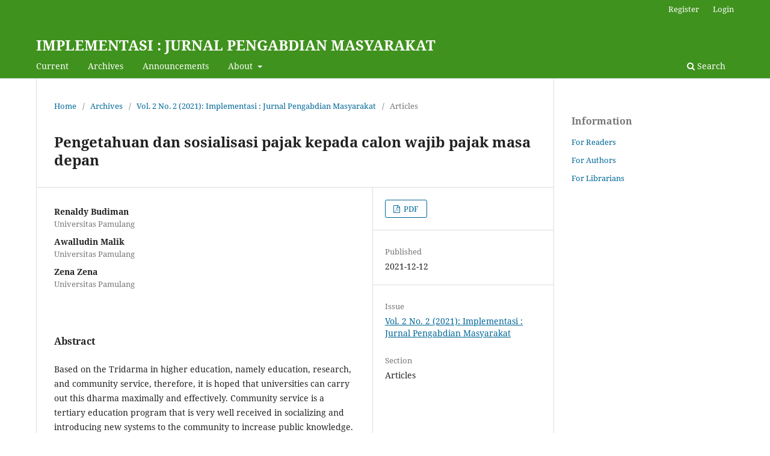

--- FILE ---
content_type: text/html; charset=utf-8
request_url: https://openjournal.unpam.ac.id/index.php/IMPS/article/view/25839
body_size: 5022
content:
<!DOCTYPE html>
<html lang="en-US" xml:lang="en-US">
<head>
	<meta charset="utf-8">
	<meta name="viewport" content="width=device-width, initial-scale=1.0">
	<title>
		Pengetahuan dan sosialisasi pajak kepada calon wajib pajak masa depan
							| IMPLEMENTASI : JURNAL PENGABDIAN MASYARAKAT
			</title>

	
<meta name="generator" content="Open Journal Systems 3.3.0.22" />
<link rel="schema.DC" href="http://purl.org/dc/elements/1.1/" />
<meta name="DC.Creator.PersonalName" content="Renaldy Budiman"/>
<meta name="DC.Creator.PersonalName" content="Awalludin Malik"/>
<meta name="DC.Creator.PersonalName" content="Zena Zena"/>
<meta name="DC.Date.created" scheme="ISO8601" content="2021-12-12"/>
<meta name="DC.Date.dateSubmitted" scheme="ISO8601" content="2022-11-26"/>
<meta name="DC.Date.issued" scheme="ISO8601" content="2022-07-27"/>
<meta name="DC.Date.modified" scheme="ISO8601" content="2022-11-26"/>
<meta name="DC.Description" xml:lang="en" content="Based on the Tridarma in higher education, namely education, research, and community service, therefore, it is hoped that universities can carry out this dharma maximally and effectively. Community service is a tertiary education program that is very well received in socializing and introducing new systems to the community to increase public knowledge. One way to increase public knowledge is to provide debriefing through the dissemination of knowledge, skills, and practices that are useful for the community to improve quality. Community Service is a form of student creativity program in carrying out dharma in higher education. The Service Program that is carried out is &quot;The importance of tax knowledge and socialization to prospective future taxpayers&quot;. The form of this program is socialization and assistance in increasing enthusiasm and learning about taxes. Based on the Community Service program above, which is to create students to increase synergy in the community, and apply the science and technology that has been learned. Help empower secondary school children through learning about taxes and how to be good taxpayers. It is hoped that with this PKM, the mindset or mindset can change and be accepted by the community and the PKM participants themselves so that they become obedient taxpayers in the future. Keywords : Taxation, Socialization, TaxpayersABSTRAKBerdasarkan kepada Tridarma diperguruan tinggi yaitu pendidikan, penelitian dan pengabdian kepada masyarakat, oleh karena itu kiranya perguruan tinggi dapat melaksanakan darma tesebut dengan maksimal dan efektif. Pengabdian kepada masyarakat merupakan darma perguruaan tinggi yang diterima sangat baik dalam mensosialisasikan dan mengenalkan sistem baru kepada masyarakat untuk meningkatkan pengetahuan masyarakat. Salah satu cara meningkatkan pengetahuan masyarakat adalah dengan memberikan pembekalan melalui sosialisasi pengetahuan, keterampilan dan praktek yang berguna bagi masyarakat untuk meningkatkan kualitas. Pengabdian Kepada Masyarakat merupakan wujud program kreativitas mahasiswa dalam melaksanakan darma diperguruan tinggi. Program Pengabdian yang diusung adalah â€œPentingnya pengetahuan dan sosialisasi pajak kepada calon wajib pajak masa depanâ€. Bentuk dari program ini adalah sosialisasi dan pendampingan dalam meningkatkan semangat dan pembelajaran mengenai pajak. Berdasarkan program Pengabdian Kepada Masyarakat di atas yakni mewujudkan para mahasiswa meningkatkan sinergi pada masyarakat, menerapkan ilmu dan teknologi yang sudah di pelajari. Membantu pemberdayaan anak-anak sekolah menengah melalui pembelajaran pajak dan bagaimana menjadi wajib pajak yang baik. Diharapkan dengan adanya PKM ini mindset atau pola pikir dapat berubah dan diterima oleh masyarakat maupun peserta PKM itu sendiri sehingga menjadi wajib pajak yang taat di masa depan. Kata Kunci : Perpajakan, Sosialisasi, Wajib Pajak"/>
<meta name="DC.Format" scheme="IMT" content="application/pdf"/>
<meta name="DC.Identifier" content="25839"/>
<meta name="DC.Identifier.pageNumber" content="94-103"/>
<meta name="DC.Identifier.URI" content="https://openjournal.unpam.ac.id/index.php/IMPS/article/view/25839"/>
<meta name="DC.Language" scheme="ISO639-1" content="en"/>
<meta name="DC.Rights" content="Copyright (c) 2022 IMPLEMENTASI : JURNAL PENGABDIAN MASYARAKAT"/>
<meta name="DC.Rights" content=""/>
<meta name="DC.Source" content="IMPLEMENTASI : JURNAL PENGABDIAN MASYARAKAT"/>
<meta name="DC.Source.ISSN" content="2746-7554"/>
<meta name="DC.Source.Issue" content="2"/>
<meta name="DC.Source.Volume" content="2"/>
<meta name="DC.Source.URI" content="https://openjournal.unpam.ac.id/index.php/IMPS"/>
<meta name="DC.Title" content="Pengetahuan dan sosialisasi pajak kepada calon wajib pajak masa depan"/>
<meta name="DC.Type" content="Text.Serial.Journal"/>
<meta name="DC.Type.articleType" content="Articles"/>
<meta name="robots" content="index, follow, max-snippet:-1, max-image-preview:large, max-video-preview:-1"/>
<meta name="googlebot" content="index, follow, max-snippet:-1, max-image-preview:large, max-video-preview:-1"/>
<meta name="bingbot" content="index, follow, max-snippet:-1, max-image-preview:large, max-video-preview:-1"/>
<link rel="canonical" href="https://openjournal.unpam.ac.id/index.php/IMPS/article/view/25839"/>
<meta name="gs_meta_revision" content="1.1"/>
<meta name="citation_journal_title" content="IMPLEMENTASI : JURNAL PENGABDIAN MASYARAKAT"/>
<meta name="citation_journal_abbrev" content="IMPS"/>
<meta name="citation_issn" content="2746-7554"/> 
<meta name="citation_author" content="Renaldy Budiman"/>
<meta name="citation_author_institution" content="Universitas Pamulang"/>
<meta name="citation_author" content="Awalludin Malik"/>
<meta name="citation_author_institution" content="Universitas Pamulang"/>
<meta name="citation_author" content="Zena Zena"/>
<meta name="citation_author_institution" content="Universitas Pamulang"/>
<meta name="citation_title" content="Pengetahuan dan sosialisasi pajak kepada calon wajib pajak masa depan"/>
<meta name="citation_language" content="en"/>
<meta name="citation_date" content="2021/12/12"/>
<meta name="citation_volume" content="2"/>
<meta name="citation_issue" content="2"/>
<meta name="citation_firstpage" content="94"/>
<meta name="citation_lastpage" content="103"/>
<meta name="citation_abstract_html_url" content="https://openjournal.unpam.ac.id/index.php/IMPS/article/view/25839"/>
<meta name="citation_pdf_url" content="https://openjournal.unpam.ac.id/index.php/IMPS/article/download/25839/12258"/>
<meta name="citation_reference" content="Budi, S. Analisis pengaruh perputaran kas, perputaran persediaan, perputaran piutang terhadap tingkat laba serta dampaknya terhadap harga saham (Studi Terhadap Perusahaan Otomotif pada Malaysia Exchange Stock Tahun 2011-2016)."/>
<meta name="citation_reference" content="Pojok Corner 1 â€œKUP Tinjauan Umum Mengenai Pajakâ€."/>
<meta name="citation_reference" content="Online-Pajak.com, â€œAsas Pemungutan Pajak dan Penerapannya di Indonesia â€œ , 17 September 2018."/>
<meta name="citation_reference" content="https://www.online-pajak.com/tentang-pajak-pribadi/asas-pemungutan-pajak-dan-penerapannya-di-indonesia."/>
<meta name="citation_reference" content="Online-Pajak.com. â€œPerpajakan di Indonesia : Sejarah, Sistem dan Dasar Hukumnyaâ€ , 15 Agustus 2018."/>
<meta name="citation_reference" content="https://www.online-pajak.com/tentang-pajak/perpajakan-di-indonesia-sejarah-sistem-dan-dasar-hukumnya."/>
<script type="application/ld+json">{
    "@context": "https://schema.org",
    "@type": "ScholarlyArticle",
    "headline": "Pengetahuan dan sosialisasi pajak kepada calon wajib pajak masa depan",
    "datePublished": "2021-12-12",
    "dateModified": "2022-11-26",
    "author": [
        {
            "@type": "Person",
            "name": "Renaldy Budiman",
            "affiliation": "Universitas Pamulang"
        },
        {
            "@type": "Person",
            "name": "Awalludin Malik",
            "affiliation": "Universitas Pamulang"
        },
        {
            "@type": "Person",
            "name": "Zena Zena",
            "affiliation": "Universitas Pamulang"
        }
    ],
    "publisher": {
        "@type": "Organization",
        "name": "IMPLEMENTASI : JURNAL PENGABDIAN MASYARAKAT"
    },
    "abstract": "Based on the Tridarma in higher education, namely education, research, and community service, therefore, it is hoped that universities can carry out this dharma maximally and effectively. Community service is a tertiary education program that is very well received in socializing and introducing new systems to the community to increase public knowledge. One way to increase public knowledge is to provide debriefing through the dissemination of knowledge, skills, and practices that are useful for the community to improve quality. Community Service is a form of student creativity program in carrying out dharma in higher education. The Service Program that is carried out is \"The importance of tax knowledge and socialization to prospective future taxpayers\". The form of this program is socialization and assistance in increasing enthusiasm and learning about taxes. Based on the Community Service program above, which is to create students to increase synergy in the community, and apply the science and technology that has been learned. Help empower secondary school children through learning about taxes and how to be good taxpayers. It is hoped that with this PKM, the mindset or mindset can change and be accepted by the community and the PKM participants themselves so that they become obedient taxpayers in the future. Keywords : Taxation, Socialization, TaxpayersABSTRAKBerdasarkan kepada Tridarma diperguruan tinggi yaitu pendidikan, penelitian dan pengabdian kepada masyarakat, oleh karena itu kiranya perguruan tinggi dapat melaksanakan darma tesebut dengan maksimal dan efektif. Pengabdian kepada masyarakat merupakan darma perguruaan tinggi yang diterima sangat baik dalam mensosialisasikan dan mengenalkan sistem baru kepada masyarakat untuk meningkatkan pengetahuan masyarakat. Salah satu cara meningkatkan pengetahuan masyarakat adalah dengan memberikan pembekalan melalui sosialisasi pengetahuan, keterampilan dan praktek yang berguna bagi masyarakat untuk meningkatkan kualitas. Pengabdian Kepada Masyarakat merupakan wujud program kreativitas mahasiswa dalam melaksanakan darma diperguruan tinggi. Program Pengabdian yang diusung adalah \u00e2\u20ac\u0153Pentingnya pengetahuan dan sosialisasi pajak kepada calon wajib pajak masa depan\u00e2\u20ac\u009d. Bentuk dari program ini adalah sosialisasi dan pendampingan dalam meningkatkan semangat dan pembelajaran mengenai pajak. Berdasarkan program Pengabdian Kepada Masyarakat di atas yakni mewujudkan para mahasiswa meningkatkan sinergi pada masyarakat, menerapkan ilmu dan teknologi yang sudah di pelajari. Membantu pemberdayaan anak-anak sekolah menengah melalui pembelajaran pajak dan bagaimana menjadi wajib pajak yang baik. Diharapkan dengan adanya PKM ini mindset atau pola pikir dapat berubah dan diterima oleh masyarakat maupun peserta PKM itu sendiri sehingga menjadi wajib pajak yang taat di masa depan. Kata Kunci : Perpajakan, Sosialisasi, Wajib Pajak"
}</script>
<meta property="og:type" content="article"/>
<meta property="og:title" content="Pengetahuan dan sosialisasi pajak kepada calon wajib pajak masa depan"/>
<meta property="og:url" content="https://openjournal.unpam.ac.id/index.php/IMPS/article/view/25839"/>
<meta property="og:site_name" content="IMPLEMENTASI : JURNAL PENGABDIAN MASYARAKAT"/>
<meta property="og:description" content="Based on the Tridarma in higher education, namely education, research, and community service, therefore, it is hoped that universities can carry out this dharma maximally and effectively. Community..."/>
<meta property="article:published_time" content="2021-12-12T00:00:00+07:00"/>
<meta property="article:modified_time" content="2022-11-26T19:06:29+07:00"/>
<meta property="article:author" content="Renaldy Budiman"/>
<meta property="article:author" content="Awalludin Malik"/>
<meta property="article:author" content="Zena Zena"/>
<meta name="twitter:card" content="summary"/>
<meta name="twitter:title" content="Pengetahuan dan sosialisasi pajak kepada calon wajib pajak masa depan"/>
<meta name="twitter:description" content="Based on the Tridarma in higher education, namely education, research, and community service, therefore, it is hoped that universities can carry out this dharma maximally and effectively. Community..."/>
<meta name="DC.Title" content="Pengetahuan dan sosialisasi pajak kepada calon wajib pajak masa depan"/>
<meta name="DC.Publisher" content="IMPLEMENTASI : JURNAL PENGABDIAN MASYARAKAT"/>
<meta name="DC.Date" content="2021-12-12"/>
<meta name="DC.Type" content="Text.Article"/>
<meta name="DC.Format" content="text/html"/>
<meta name="DC.Language" content="en"/>
<meta name="DC.Creator" content="Renaldy Budiman"/>
<meta name="DC.Creator" content="Awalludin Malik"/>
<meta name="DC.Creator" content="Zena Zena"/>
<meta name="DC.Description" content="Based on the Tridarma in higher education, namely education, research, and community service, therefore, it is hoped that universities can carry out this dharma maximally and effectively. Community service is a tertiary education program that is very well received in socializing and introducing new systems to the community to increase public knowledge. One way to increase public knowledge is to provide debriefing through the dissemination of knowledge, skills, and practices that are useful for the community to improve quality. Community Service is a form of student creativity program in carrying out dharma in higher education. The Service Program that is carried out is &quot;The importance of tax knowledge and socialization to prospective future taxpayers&quot;. The form of this program is socialization and assistance in increasing enthusiasm and learning about taxes. Based on the Community Service program above, which is to create students to increase synergy in the community, and apply the science and technology that has been learned. Help empower secondary school children through learning about taxes and how to be good taxpayers. It is hoped that with this PKM, the mindset or mindset can change and be accepted by the community and the PKM participants themselves so that they become obedient taxpayers in the future. Keywords : Taxation, Socialization, TaxpayersABSTRAKBerdasarkan kepada Tridarma diperguruan tinggi yaitu pendidikan, penelitian dan pengabdian kepada masyarakat, oleh karena itu kiranya perguruan tinggi dapat melaksanakan darma tesebut dengan maksimal dan efektif. Pengabdian kepada masyarakat merupakan darma perguruaan tinggi yang diterima sangat baik dalam mensosialisasikan dan mengenalkan sistem baru kepada masyarakat untuk meningkatkan pengetahuan masyarakat. Salah satu cara meningkatkan pengetahuan masyarakat adalah dengan memberikan pembekalan melalui sosialisasi pengetahuan, keterampilan dan praktek yang berguna bagi masyarakat untuk meningkatkan kualitas. Pengabdian Kepada Masyarakat merupakan wujud program kreativitas mahasiswa dalam melaksanakan darma diperguruan tinggi. Program Pengabdian yang diusung adalah â€œPentingnya pengetahuan dan sosialisasi pajak kepada calon wajib pajak masa depanâ€. Bentuk dari program ini adalah sosialisasi dan pendampingan dalam meningkatkan semangat dan pembelajaran mengenai pajak. Berdasarkan program Pengabdian Kepada Masyarakat di atas yakni mewujudkan para mahasiswa meningkatkan sinergi pada masyarakat, menerapkan ilmu dan teknologi yang sudah di pelajari. Membantu pemberdayaan anak-anak sekolah menengah melalui pembelajaran pajak dan bagaimana menjadi wajib pajak yang baik. Diharapkan dengan adanya PKM ini mindset atau pola pikir dapat berubah dan diterima oleh masyarakat maupun peserta PKM itu sendiri sehingga menjadi wajib pajak yang taat di masa depan. Kata Kunci : Perpajakan, Sosialisasi, Wajib Pajak"/>
	<link rel="stylesheet" href="https://openjournal.unpam.ac.id/index.php/IMPS/$$$call$$$/page/page/css?name=stylesheet" type="text/css" /><link rel="stylesheet" href="https://openjournal.unpam.ac.id/index.php/IMPS/$$$call$$$/page/page/css?name=font" type="text/css" /><link rel="stylesheet" href="https://openjournal.unpam.ac.id/lib/pkp/styles/fontawesome/fontawesome.css?v=3.3.0.22" type="text/css" />
</head>
<body class="pkp_page_article pkp_op_view" dir="ltr">

	<div class="pkp_structure_page">

				<header class="pkp_structure_head" id="headerNavigationContainer" role="banner">
						
 <nav class="cmp_skip_to_content" aria-label="Jump to content links">
	<a href="#pkp_content_main">Skip to main content</a>
	<a href="#siteNav">Skip to main navigation menu</a>
		<a href="#pkp_content_footer">Skip to site footer</a>
</nav>

			<div class="pkp_head_wrapper">

				<div class="pkp_site_name_wrapper">
					<button class="pkp_site_nav_toggle">
						<span>Open Menu</span>
					</button>
										<div class="pkp_site_name">
																<a href="						https://openjournal.unpam.ac.id/index.php/IMPS/index
					" class="is_text">IMPLEMENTASI : JURNAL PENGABDIAN MASYARAKAT</a>
										</div>
				</div>

				
				<nav class="pkp_site_nav_menu" aria-label="Site Navigation">
					<a id="siteNav"></a>
					<div class="pkp_navigation_primary_row">
						<div class="pkp_navigation_primary_wrapper">
																				<ul id="navigationPrimary" class="pkp_navigation_primary pkp_nav_list">
								<li class="">
				<a href="https://openjournal.unpam.ac.id/index.php/IMPS/issue/current">
					Current
				</a>
							</li>
								<li class="">
				<a href="https://openjournal.unpam.ac.id/index.php/IMPS/issue/archive">
					Archives
				</a>
							</li>
								<li class="">
				<a href="https://openjournal.unpam.ac.id/index.php/IMPS/announcement">
					Announcements
				</a>
							</li>
								<li class="">
				<a href="https://openjournal.unpam.ac.id/index.php/IMPS/about">
					About
				</a>
									<ul>
																					<li class="">
									<a href="https://openjournal.unpam.ac.id/index.php/IMPS/about">
										About the Journal
									</a>
								</li>
																												<li class="">
									<a href="https://openjournal.unpam.ac.id/index.php/IMPS/about/submissions">
										Submissions
									</a>
								</li>
																												<li class="">
									<a href="https://openjournal.unpam.ac.id/index.php/IMPS/about/editorialTeam">
										Editorial Team
									</a>
								</li>
																												<li class="">
									<a href="https://openjournal.unpam.ac.id/index.php/IMPS/about/privacy">
										Privacy Statement
									</a>
								</li>
																												<li class="">
									<a href="https://openjournal.unpam.ac.id/index.php/IMPS/about/contact">
										Contact
									</a>
								</li>
																		</ul>
							</li>
			</ul>

				

																						<div class="pkp_navigation_search_wrapper">
									<a href="https://openjournal.unpam.ac.id/index.php/IMPS/search" class="pkp_search pkp_search_desktop">
										<span class="fa fa-search" aria-hidden="true"></span>
										Search
									</a>
								</div>
													</div>
					</div>
					<div class="pkp_navigation_user_wrapper" id="navigationUserWrapper">
							<ul id="navigationUser" class="pkp_navigation_user pkp_nav_list">
								<li class="profile">
				<a href="https://openjournal.unpam.ac.id/index.php/IMPS/user/register">
					Register
				</a>
							</li>
								<li class="profile">
				<a href="https://openjournal.unpam.ac.id/index.php/IMPS/login">
					Login
				</a>
							</li>
										</ul>

					</div>
				</nav>
			</div><!-- .pkp_head_wrapper -->
		</header><!-- .pkp_structure_head -->

						<div class="pkp_structure_content has_sidebar">
			<div class="pkp_structure_main" role="main">
				<a id="pkp_content_main"></a>

<div class="page page_article">
			<nav class="cmp_breadcrumbs" role="navigation" aria-label="You are here:">
	<ol>
		<li>
			<a href="https://openjournal.unpam.ac.id/index.php/IMPS/index">
				Home
			</a>
			<span class="separator">/</span>
		</li>
		<li>
			<a href="https://openjournal.unpam.ac.id/index.php/IMPS/issue/archive">
				Archives
			</a>
			<span class="separator">/</span>
		</li>
					<li>
				<a href="https://openjournal.unpam.ac.id/index.php/IMPS/issue/view/1048">
					Vol. 2 No. 2 (2021): Implementasi : Jurnal Pengabdian Masyarakat
				</a>
				<span class="separator">/</span>
			</li>
				<li class="current" aria-current="page">
			<span aria-current="page">
									Articles
							</span>
		</li>
	</ol>
</nav>
	
		  	 <article class="obj_article_details">

		
	<h1 class="page_title">
		Pengetahuan dan sosialisasi pajak kepada calon wajib pajak masa depan
	</h1>

	
	<div class="row">
		<div class="main_entry">

							<section class="item authors">
					<h2 class="pkp_screen_reader">Authors</h2>
					<ul class="authors">
											<li>
							<span class="name">
								Renaldy Budiman
							</span>
															<span class="affiliation">
									Universitas Pamulang
																	</span>
																				</li>
											<li>
							<span class="name">
								Awalludin Malik
							</span>
															<span class="affiliation">
									Universitas Pamulang
																	</span>
																				</li>
											<li>
							<span class="name">
								Zena Zena
							</span>
															<span class="affiliation">
									Universitas Pamulang
																	</span>
																				</li>
										</ul>
				</section>
			
						
						
										<section class="item abstract">
					<h2 class="label">Abstract</h2>
					<p>Based on the Tridarma in higher education, namely education, research, and community service, therefore, it is hoped that universities can carry out this dharma maximally and effectively. Community service is a tertiary education program that is very well received in socializing and introducing new systems to the community to increase public knowledge. One way to increase public knowledge is to provide debriefing through the dissemination of knowledge, skills, and practices that are useful for the community to improve quality. Community Service is a form of student creativity program in carrying out dharma in higher education. The Service Program that is carried out is "The importance of tax knowledge and socialization to prospective future taxpayers". The form of this program is socialization and assistance in increasing enthusiasm and learning about taxes. Based on the Community Service program above, which is to create students to increase synergy in the community, and apply the science and technology that has been learned. Help empower secondary school children through learning about taxes and how to be good taxpayers. It is hoped that with this PKM, the mindset or mindset can change and be accepted by the community and the PKM participants themselves so that they become obedient taxpayers in the future. Keywords : Taxation, Socialization, Taxpayers</p><p>ABSTRAK</p><p>Berdasarkan kepada Tridarma diperguruan tinggi yaitu pendidikan, penelitian dan pengabdian kepada masyarakat, oleh karena itu kiranya perguruan tinggi dapat melaksanakan darma tesebut dengan maksimal dan efektif. Pengabdian kepada masyarakat merupakan darma perguruaan tinggi yang diterima sangat baik dalam mensosialisasikan dan mengenalkan sistem baru kepada masyarakat untuk meningkatkan pengetahuan masyarakat. Salah satu cara meningkatkan pengetahuan masyarakat adalah dengan memberikan pembekalan melalui sosialisasi pengetahuan, keterampilan dan praktek yang berguna bagi masyarakat untuk meningkatkan kualitas. Pengabdian Kepada Masyarakat merupakan wujud program kreativitas mahasiswa dalam melaksanakan darma diperguruan tinggi. Program Pengabdian yang diusung adalah â€œPentingnya pengetahuan dan sosialisasi pajak kepada calon wajib pajak masa depanâ€. Bentuk dari program ini adalah sosialisasi dan pendampingan dalam meningkatkan semangat dan pembelajaran mengenai pajak. Berdasarkan program Pengabdian Kepada Masyarakat di atas yakni mewujudkan para mahasiswa meningkatkan sinergi pada masyarakat, menerapkan ilmu dan teknologi yang sudah di pelajari. Membantu pemberdayaan anak-anak sekolah menengah melalui pembelajaran pajak dan bagaimana menjadi wajib pajak yang baik. Diharapkan dengan adanya PKM ini mindset atau pola pikir dapat berubah dan diterima oleh masyarakat maupun peserta PKM itu sendiri sehingga menjadi wajib pajak yang taat di masa depan. Kata Kunci : Perpajakan, Sosialisasi, Wajib Pajak</p>
				</section>
			
			

																																	
										<section class="item references">
					<h2 class="label">
						References
					</h2>
					<div class="value">
																					<p>Budi, S. Analisis pengaruh perputaran kas, perputaran persediaan, perputaran piutang terhadap tingkat laba serta dampaknya terhadap harga saham (Studi Terhadap Perusahaan Otomotif pada Malaysia Exchange Stock Tahun 2011-2016). </p>
															<p>Pojok Corner 1 â€œKUP Tinjauan Umum Mengenai Pajakâ€. </p>
															<p>Online-Pajak.com, â€œAsas Pemungutan Pajak dan Penerapannya di Indonesia â€œ , 17 September 2018. </p>
															<p><a href="https://www.online-pajak.com/tentang-pajak-pribadi/asas-pemungutan-pajak-dan-penerapannya-di-indonesia">https://www.online-pajak.com/tentang-pajak-pribadi/asas-pemungutan-pajak-dan-penerapannya-di-indonesia</a>. </p>
															<p>Online-Pajak.com. â€œPerpajakan di Indonesia : Sejarah, Sistem dan Dasar Hukumnyaâ€ , 15 Agustus 2018. </p>
															<p><a href="https://www.online-pajak.com/tentang-pajak/perpajakan-di-indonesia-sejarah-sistem-dan-dasar-hukumnya">https://www.online-pajak.com/tentang-pajak/perpajakan-di-indonesia-sejarah-sistem-dan-dasar-hukumnya</a>. </p>
																		</div>
				</section>
			
		</div><!-- .main_entry -->

		<div class="entry_details">

						
										<div class="item galleys">
					<h2 class="pkp_screen_reader">
						Downloads
					</h2>
					<ul class="value galleys_links">
													<li>
								
	
							

<a class="obj_galley_link pdf" href="https://openjournal.unpam.ac.id/index.php/IMPS/article/view/25839/12258">

		
	PDF

	</a>
							</li>
											</ul>
				</div>
						
						<div class="item published">
				<section class="sub_item">
					<h2 class="label">
						Published
					</h2>
					<div class="value">
																			<span>2021-12-12</span>
																	</div>
				</section>
							</div>
			
						
										<div class="item issue">

											<section class="sub_item">
							<h2 class="label">
								Issue
							</h2>
							<div class="value">
								<a class="title" href="https://openjournal.unpam.ac.id/index.php/IMPS/issue/view/1048">
									Vol. 2 No. 2 (2021): Implementasi : Jurnal Pengabdian Masyarakat
								</a>
							</div>
						</section>
					
											<section class="sub_item">
							<h2 class="label">
								Section
							</h2>
							<div class="value">
								Articles
							</div>
						</section>
					
									</div>
			
						
						
			

		</div><!-- .entry_details -->
	</div><!-- .row -->

</article>

	

</div><!-- .page -->

	</div><!-- pkp_structure_main -->

									<div class="pkp_structure_sidebar left" role="complementary" aria-label="Sidebar">
				<div class="pkp_block block_information">
	<h2 class="title">Information</h2>
	<div class="content">
		<ul>
							<li>
					<a href="https://openjournal.unpam.ac.id/index.php/IMPS/information/readers">
						For Readers
					</a>
				</li>
										<li>
					<a href="https://openjournal.unpam.ac.id/index.php/IMPS/information/authors">
						For Authors
					</a>
				</li>
										<li>
					<a href="https://openjournal.unpam.ac.id/index.php/IMPS/information/librarians">
						For Librarians
					</a>
				</li>
					</ul>
	</div>
</div>

			</div><!-- pkp_sidebar.left -->
			</div><!-- pkp_structure_content -->

<div class="pkp_structure_footer_wrapper" role="contentinfo">
	<a id="pkp_content_footer"></a>

	<div class="pkp_structure_footer">

		
		<div class="pkp_brand_footer" role="complementary">
			<a href="https://openjournal.unpam.ac.id/index.php/IMPS/about/aboutThisPublishingSystem">
				<img alt="More information about the publishing system, Platform and Workflow by OJS/PKP." src="https://openjournal.unpam.ac.id/templates/images/ojs_brand.png">
			</a>
		</div>
	</div>
</div><!-- pkp_structure_footer_wrapper -->

</div><!-- pkp_structure_page -->

<script src="https://openjournal.unpam.ac.id/lib/pkp/lib/vendor/components/jquery/jquery.min.js?v=3.3.0.22" type="text/javascript"></script><script src="https://openjournal.unpam.ac.id/lib/pkp/lib/vendor/components/jqueryui/jquery-ui.min.js?v=3.3.0.22" type="text/javascript"></script><script src="https://openjournal.unpam.ac.id/plugins/themes/default/js/lib/popper/popper.js?v=3.3.0.22" type="text/javascript"></script><script src="https://openjournal.unpam.ac.id/plugins/themes/default/js/lib/bootstrap/util.js?v=3.3.0.22" type="text/javascript"></script><script src="https://openjournal.unpam.ac.id/plugins/themes/default/js/lib/bootstrap/dropdown.js?v=3.3.0.22" type="text/javascript"></script><script src="https://openjournal.unpam.ac.id/plugins/themes/default/js/main.js?v=3.3.0.22" type="text/javascript"></script>


</body>
</html>
